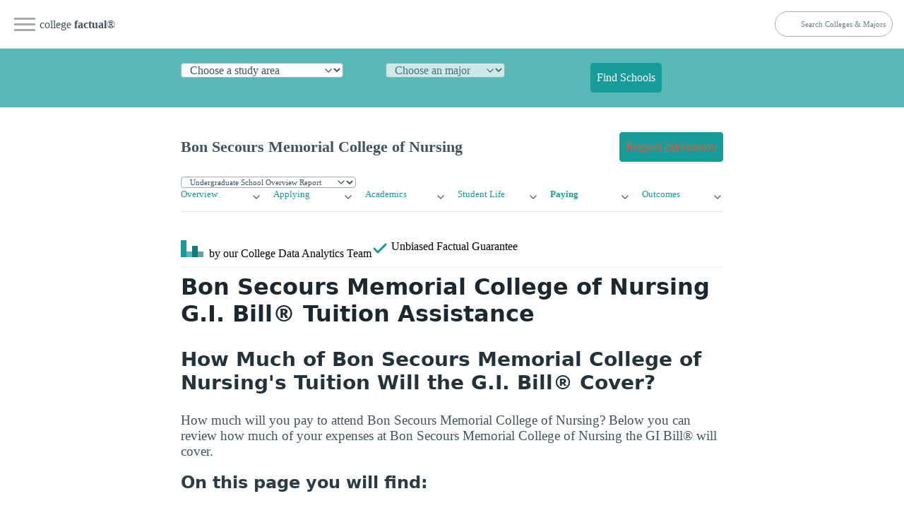

--- FILE ---
content_type: text/css
request_url: https://www.collegefactual.com/assets/css/legacy.css?v=1706207426
body_size: -307
content:
/* Legacy Content css */
.twofactorpieBehavior div {
  height: 50%;
  width: 50%;
  position: absolute;
  margin: auto;
  top: 0;
  left: 0;
  bottom: 0;
  right: 0;
  text-align: center;
  line-height: 40px;
  font-weight: bold;
}

.prevBox {
  float: left;
}

.nextBox {
  float: right;
}

.prevBox a {
  color: #009999;
  font-size: 20px;
  font-weight: bold;
  text-decoration: none;
}

.nextBox a {
  color: #009999;
  font-size: 20px;
  font-weight: bold;
  text-decoration: none;
}

#navToC {
  display: block;
}

#navToC ul {
  display: block;
}

.footerNav h2 {
  font-size: smaller;
}

#requestInfoLink {
  color: white;
  font-size: 1.5rem;
}

.footerNav {
  padding: 40px;
}

iframe.chart {
  display: block;
  
  height: 370px;
  margin: 10px auto;
  border: 0;
  overflow: hidden;
}

#ibacordotcom-content {
  padding: 0 !important;
  min-height: 690px;
}

@media only screen and (min-width: 320px) {
  iframe.chart {
    min-width: 300px;
  }
}

@media only screen and (min-width: 390px) {
  iframe.chart {
    min-width: 360px;
  }
}

@media only screen and (min-width: 480px) {
  iframe.chart {
    min-width: 450px;
  }
}

@media only screen and (min-width: 768px) {
  iframe.chart {
    min-width: 720px;
  }
}

@media only screen and (min-width: 992px) {
  iframe.chart {
    min-width: 720px;
  }
}

@media only screen and (min-width: 1200px) {
  iframe.chart {
    min-width: 720px;
  }
}

--- FILE ---
content_type: application/javascript
request_url: https://www.collegefactual.com/colleges/bon-secours-memorial-college-of-nursing/academic-life/academic-majors/list.js?v=1706207426
body_size: -390
content:
var mf_college_majors_list={"health-care-professions":{"alias":"Health Professions","associates":0,"bachelors":184,"cip0_slug":"healthcare","doctorate":0,"graduate":0,"level_code":"1","masters":0,"name":"Health Professions","undergrad":184,"url_slug_root":"health-care-professions"},"health-care-professions/nursing":{"alias":"Nursing","associates":0,"bachelors":184,"cip0_slug":"healthcare","doctorate":0,"graduate":0,"level_code":"2","masters":0,"name":"Nursing","undergrad":184,"url_slug_root":"health-care-professions/nursing"},"health-care-professions/nursing/registered-nursing":{"alias":"Registered Nursing","associates":0,"bachelors":184,"cip0_slug":"healthcare","doctorate":0,"graduate":0,"level_code":"3","masters":0,"name":"Registered Nursing","undergrad":184,"url_slug_root":"health-care-professions/nursing/registered-nursing"}};